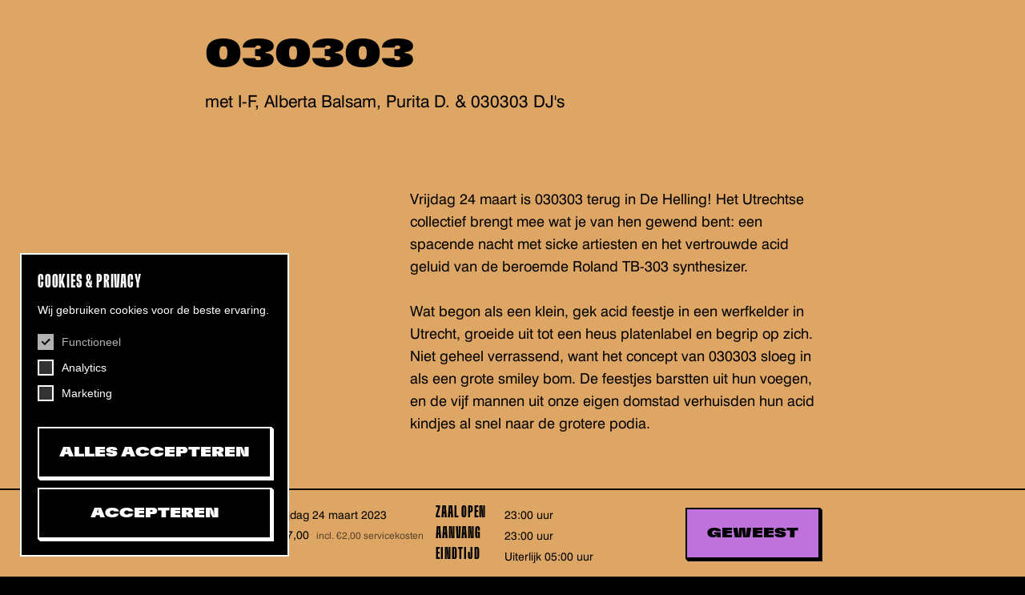

--- FILE ---
content_type: text/html; charset=UTF-8
request_url: https://dehelling.nl/agenda/030303/
body_size: 16337
content:
<!doctype html>
<html lang="nl-NL">

<head>
	
    <!--
    ███████╗███████╗██████╗ ████████╗███████╗███╗   ███╗██████╗ ███████╗██████╗
    ██╔════╝██╔════╝██╔══██╗╚══██╔══╝██╔════╝████╗ ████║██╔══██╗██╔════╝██╔══██╗
    ███████╗█████╗  ██████╔╝   ██║   █████╗  ██╔████╔██║██████╔╝█████╗  ██████╔╝
    ╚════██║██╔══╝  ██╔═══╝    ██║   ██╔══╝  ██║╚██╔╝██║██╔══██╗██╔══╝  ██╔══██╗
    ███████║███████╗██║        ██║   ███████╗██║ ╚═╝ ██║██████╔╝███████╗██║  ██║
    ╚══════╝╚══════╝╚═╝        ╚═╝   ╚══════╝╚═╝     ╚═╝╚═════╝ ╚══════╝╚═╝  ╚═╝
    https://september.digital/
    -->

	<!-- Google Tag Manager -->
<script>(function(w,d,s,l,i){w[l]=w[l]||[];w[l].push({'gtm.start':
new Date().getTime(),event:'gtm.js'});var f=d.getElementsByTagName(s)[0],
j=d.createElement(s),dl=l!='dataLayer'?'&l='+l:'';j.async=true;j.src=
'https://www.googletagmanager.com/gtm.js?id='+i+dl;f.parentNode.insertBefore(j,f);
})(window,document,'script','dataLayer','GTM-P4NVVPF');</script>
<!-- End Google Tag Manager -->
	<meta charset="utf-8">
	<meta http-equiv="X-UA-Compatible" content="IE=edge">
	<meta name="viewport" content="width=device-width, initial-scale=1">

	<link rel="apple-touch-icon" sizes="180x180" href="https://dehelling.nl/app/themes/dehelling/favicon/apple-touch-icon.png">
	<link rel="icon" type="image/png" sizes="32x32" href="https://dehelling.nl/app/themes/dehelling/favicon/favicon-32x32.png">
	<link rel="icon" type="image/png" sizes="16x16" href="https://dehelling.nl/app/themes/dehelling/favicon/favicon-16x16.png">
	<link rel="manifest" href="https://dehelling.nl/app/themes/dehelling/favicon/site.webmanifest">
	<link rel="mask-icon" href="https://dehelling.nl/app/themes/dehelling/favicon/safari-pinned-tab.svg" color="#5bbad5">
	<meta name="msapplication-TileColor" content="#da532c">
	<meta name="theme-color" content="#ffffff">

	<meta name='robots' content='index, follow, max-image-preview:large, max-snippet:-1, max-video-preview:-1' />

	<title>030303 &#8211; De Helling 2023-03-24 23:00:00</title>
	<meta name="description" content="met I-F, Alberta Balsam, Purita D. &amp; 030303 DJ&#039;s" />
	<link rel="canonical" href="https://dehelling.nl/agenda/030303/" />
	<meta property="og:locale" content="nl_NL" />
	<meta property="og:type" content="article" />
	<meta property="og:title" content="030303" />
	<meta property="og:description" content="Vrijdag 24 maart is 030303 terug in De Helling! Het Utrechtse collectief brengt mee wat je van hen gewend bent: een spacende nacht met sicke artiesten en het vertrouwde acid geluid van de beroemde Roland TB-303 synthesizer.  Wat begon als een klein, gek acid feestje in een werfkelder in Utrecht, groeide uit tot een heus platenlabel en begrip op zich. Niet geheel verrassend, want het concept van 030303 sloeg in als een grote smiley bom. De feestjes barstten uit hun voegen, en de vijf mannen uit onze eigen domstad verhuisden hun acid kindjes al snel naar de grotere podia." />
	<meta property="og:url" content="https://dehelling.nl/agenda/030303/" />
	<meta property="og:site_name" content="De Helling" />
	<meta property="article:publisher" content="https://www.facebook.com/DeHellingUtrecht/" />
	<meta property="article:modified_time" content="2023-03-31T21:52:02+00:00" />
	<meta property="og:image" content="https://dehelling.nl/app/uploads/2024/03/website-back-up.jpg" />
	<meta property="og:image:width" content="1200" />
	<meta property="og:image:height" content="675" />
	<meta property="og:image:type" content="image/jpeg" />
	<meta name="twitter:card" content="summary_large_image" />
	<script type="application/ld+json" class="yoast-schema-graph">{"@context":"https://schema.org","@graph":[{"@type":"WebPage","@id":"https://dehelling.nl/agenda/030303/","url":"https://dehelling.nl/agenda/030303/","name":"030303 &#8211; De Helling 2023-03-24 23:00:00","isPartOf":{"@id":"https://dehelling.nl/#website"},"datePublished":"2023-01-25T08:46:23+00:00","dateModified":"2023-03-31T21:52:02+00:00","description":"met I-F, Alberta Balsam, Purita D. & 030303 DJ's","breadcrumb":{"@id":"https://dehelling.nl/agenda/030303/#breadcrumb"},"inLanguage":"nl-NL","potentialAction":[{"@type":"ReadAction","target":["https://dehelling.nl/agenda/030303/"]}]},{"@type":"BreadcrumbList","@id":"https://dehelling.nl/agenda/030303/#breadcrumb","itemListElement":[{"@type":"ListItem","position":1,"name":"Home","item":"https://dehelling.nl/"},{"@type":"ListItem","position":2,"name":"030303"}]},{"@type":"WebSite","@id":"https://dehelling.nl/#website","url":"https://dehelling.nl/","name":"De Helling","description":"Eigenzinnig Podium","publisher":{"@id":"https://dehelling.nl/#organization"},"inLanguage":"nl-NL"},{"@type":"Organization","@id":"https://dehelling.nl/#organization","name":"De Helling","url":"https://dehelling.nl/","logo":{"@type":"ImageObject","inLanguage":"nl-NL","@id":"https://dehelling.nl/#/schema/logo/image/","url":"https://dehelling.nl/app/uploads/2022/07/logo-de-helling.svg","contentUrl":"https://dehelling.nl/app/uploads/2022/07/logo-de-helling.svg","width":1,"height":1,"caption":"De Helling"},"image":{"@id":"https://dehelling.nl/#/schema/logo/image/"},"sameAs":["https://www.facebook.com/DeHellingUtrecht/","https://www.linkedin.com/company/18253646/admin/","https://www.instagram.com/dehelling/"],"email":"info@dehelling.nl","telephone":"0302219944"}]}</script>


<style id='wp-img-auto-sizes-contain-inline-css' type='text/css'>
img:is([sizes=auto i],[sizes^="auto," i]){contain-intrinsic-size:3000px 1500px}
/*# sourceURL=wp-img-auto-sizes-contain-inline-css */
</style>
<style id='classic-theme-styles-inline-css' type='text/css'>
/*! This file is auto-generated */
.wp-block-button__link{color:#fff;background-color:#32373c;border-radius:9999px;box-shadow:none;text-decoration:none;padding:calc(.667em + 2px) calc(1.333em + 2px);font-size:1.125em}.wp-block-file__button{background:#32373c;color:#fff;text-decoration:none}
/*# sourceURL=/wp-includes/css/classic-themes.min.css */
</style>
<link rel="stylesheet" href="https://dehelling.nl/app/plugins/cookie-consent/css/cookie.css"><link rel="stylesheet" href="https://dehelling.nl/app/themes/dehelling/dist/css/main.css?id=0dd732145ce5c7537182cb6ae0c6c0fd">            <script src="https://dehelling.nl/app/plugins/cookie-consent/js/dist/cookie.js?id=2.4.5"></script>
            
	<style id='global-styles-inline-css' type='text/css'>
:root{--wp--preset--aspect-ratio--square: 1;--wp--preset--aspect-ratio--4-3: 4/3;--wp--preset--aspect-ratio--3-4: 3/4;--wp--preset--aspect-ratio--3-2: 3/2;--wp--preset--aspect-ratio--2-3: 2/3;--wp--preset--aspect-ratio--16-9: 16/9;--wp--preset--aspect-ratio--9-16: 9/16;--wp--preset--color--black: #000000;--wp--preset--color--cyan-bluish-gray: #abb8c3;--wp--preset--color--white: #ffffff;--wp--preset--color--pale-pink: #f78da7;--wp--preset--color--vivid-red: #cf2e2e;--wp--preset--color--luminous-vivid-orange: #ff6900;--wp--preset--color--luminous-vivid-amber: #fcb900;--wp--preset--color--light-green-cyan: #7bdcb5;--wp--preset--color--vivid-green-cyan: #00d084;--wp--preset--color--pale-cyan-blue: #8ed1fc;--wp--preset--color--vivid-cyan-blue: #0693e3;--wp--preset--color--vivid-purple: #9b51e0;--wp--preset--gradient--vivid-cyan-blue-to-vivid-purple: linear-gradient(135deg,rgb(6,147,227) 0%,rgb(155,81,224) 100%);--wp--preset--gradient--light-green-cyan-to-vivid-green-cyan: linear-gradient(135deg,rgb(122,220,180) 0%,rgb(0,208,130) 100%);--wp--preset--gradient--luminous-vivid-amber-to-luminous-vivid-orange: linear-gradient(135deg,rgb(252,185,0) 0%,rgb(255,105,0) 100%);--wp--preset--gradient--luminous-vivid-orange-to-vivid-red: linear-gradient(135deg,rgb(255,105,0) 0%,rgb(207,46,46) 100%);--wp--preset--gradient--very-light-gray-to-cyan-bluish-gray: linear-gradient(135deg,rgb(238,238,238) 0%,rgb(169,184,195) 100%);--wp--preset--gradient--cool-to-warm-spectrum: linear-gradient(135deg,rgb(74,234,220) 0%,rgb(151,120,209) 20%,rgb(207,42,186) 40%,rgb(238,44,130) 60%,rgb(251,105,98) 80%,rgb(254,248,76) 100%);--wp--preset--gradient--blush-light-purple: linear-gradient(135deg,rgb(255,206,236) 0%,rgb(152,150,240) 100%);--wp--preset--gradient--blush-bordeaux: linear-gradient(135deg,rgb(254,205,165) 0%,rgb(254,45,45) 50%,rgb(107,0,62) 100%);--wp--preset--gradient--luminous-dusk: linear-gradient(135deg,rgb(255,203,112) 0%,rgb(199,81,192) 50%,rgb(65,88,208) 100%);--wp--preset--gradient--pale-ocean: linear-gradient(135deg,rgb(255,245,203) 0%,rgb(182,227,212) 50%,rgb(51,167,181) 100%);--wp--preset--gradient--electric-grass: linear-gradient(135deg,rgb(202,248,128) 0%,rgb(113,206,126) 100%);--wp--preset--gradient--midnight: linear-gradient(135deg,rgb(2,3,129) 0%,rgb(40,116,252) 100%);--wp--preset--font-size--small: 13px;--wp--preset--font-size--medium: 20px;--wp--preset--font-size--large: 36px;--wp--preset--font-size--x-large: 42px;--wp--preset--spacing--20: 0.44rem;--wp--preset--spacing--30: 0.67rem;--wp--preset--spacing--40: 1rem;--wp--preset--spacing--50: 1.5rem;--wp--preset--spacing--60: 2.25rem;--wp--preset--spacing--70: 3.38rem;--wp--preset--spacing--80: 5.06rem;--wp--preset--shadow--natural: 6px 6px 9px rgba(0, 0, 0, 0.2);--wp--preset--shadow--deep: 12px 12px 50px rgba(0, 0, 0, 0.4);--wp--preset--shadow--sharp: 6px 6px 0px rgba(0, 0, 0, 0.2);--wp--preset--shadow--outlined: 6px 6px 0px -3px rgb(255, 255, 255), 6px 6px rgb(0, 0, 0);--wp--preset--shadow--crisp: 6px 6px 0px rgb(0, 0, 0);}:where(.is-layout-flex){gap: 0.5em;}:where(.is-layout-grid){gap: 0.5em;}body .is-layout-flex{display: flex;}.is-layout-flex{flex-wrap: wrap;align-items: center;}.is-layout-flex > :is(*, div){margin: 0;}body .is-layout-grid{display: grid;}.is-layout-grid > :is(*, div){margin: 0;}:where(.wp-block-columns.is-layout-flex){gap: 2em;}:where(.wp-block-columns.is-layout-grid){gap: 2em;}:where(.wp-block-post-template.is-layout-flex){gap: 1.25em;}:where(.wp-block-post-template.is-layout-grid){gap: 1.25em;}.has-black-color{color: var(--wp--preset--color--black) !important;}.has-cyan-bluish-gray-color{color: var(--wp--preset--color--cyan-bluish-gray) !important;}.has-white-color{color: var(--wp--preset--color--white) !important;}.has-pale-pink-color{color: var(--wp--preset--color--pale-pink) !important;}.has-vivid-red-color{color: var(--wp--preset--color--vivid-red) !important;}.has-luminous-vivid-orange-color{color: var(--wp--preset--color--luminous-vivid-orange) !important;}.has-luminous-vivid-amber-color{color: var(--wp--preset--color--luminous-vivid-amber) !important;}.has-light-green-cyan-color{color: var(--wp--preset--color--light-green-cyan) !important;}.has-vivid-green-cyan-color{color: var(--wp--preset--color--vivid-green-cyan) !important;}.has-pale-cyan-blue-color{color: var(--wp--preset--color--pale-cyan-blue) !important;}.has-vivid-cyan-blue-color{color: var(--wp--preset--color--vivid-cyan-blue) !important;}.has-vivid-purple-color{color: var(--wp--preset--color--vivid-purple) !important;}.has-black-background-color{background-color: var(--wp--preset--color--black) !important;}.has-cyan-bluish-gray-background-color{background-color: var(--wp--preset--color--cyan-bluish-gray) !important;}.has-white-background-color{background-color: var(--wp--preset--color--white) !important;}.has-pale-pink-background-color{background-color: var(--wp--preset--color--pale-pink) !important;}.has-vivid-red-background-color{background-color: var(--wp--preset--color--vivid-red) !important;}.has-luminous-vivid-orange-background-color{background-color: var(--wp--preset--color--luminous-vivid-orange) !important;}.has-luminous-vivid-amber-background-color{background-color: var(--wp--preset--color--luminous-vivid-amber) !important;}.has-light-green-cyan-background-color{background-color: var(--wp--preset--color--light-green-cyan) !important;}.has-vivid-green-cyan-background-color{background-color: var(--wp--preset--color--vivid-green-cyan) !important;}.has-pale-cyan-blue-background-color{background-color: var(--wp--preset--color--pale-cyan-blue) !important;}.has-vivid-cyan-blue-background-color{background-color: var(--wp--preset--color--vivid-cyan-blue) !important;}.has-vivid-purple-background-color{background-color: var(--wp--preset--color--vivid-purple) !important;}.has-black-border-color{border-color: var(--wp--preset--color--black) !important;}.has-cyan-bluish-gray-border-color{border-color: var(--wp--preset--color--cyan-bluish-gray) !important;}.has-white-border-color{border-color: var(--wp--preset--color--white) !important;}.has-pale-pink-border-color{border-color: var(--wp--preset--color--pale-pink) !important;}.has-vivid-red-border-color{border-color: var(--wp--preset--color--vivid-red) !important;}.has-luminous-vivid-orange-border-color{border-color: var(--wp--preset--color--luminous-vivid-orange) !important;}.has-luminous-vivid-amber-border-color{border-color: var(--wp--preset--color--luminous-vivid-amber) !important;}.has-light-green-cyan-border-color{border-color: var(--wp--preset--color--light-green-cyan) !important;}.has-vivid-green-cyan-border-color{border-color: var(--wp--preset--color--vivid-green-cyan) !important;}.has-pale-cyan-blue-border-color{border-color: var(--wp--preset--color--pale-cyan-blue) !important;}.has-vivid-cyan-blue-border-color{border-color: var(--wp--preset--color--vivid-cyan-blue) !important;}.has-vivid-purple-border-color{border-color: var(--wp--preset--color--vivid-purple) !important;}.has-vivid-cyan-blue-to-vivid-purple-gradient-background{background: var(--wp--preset--gradient--vivid-cyan-blue-to-vivid-purple) !important;}.has-light-green-cyan-to-vivid-green-cyan-gradient-background{background: var(--wp--preset--gradient--light-green-cyan-to-vivid-green-cyan) !important;}.has-luminous-vivid-amber-to-luminous-vivid-orange-gradient-background{background: var(--wp--preset--gradient--luminous-vivid-amber-to-luminous-vivid-orange) !important;}.has-luminous-vivid-orange-to-vivid-red-gradient-background{background: var(--wp--preset--gradient--luminous-vivid-orange-to-vivid-red) !important;}.has-very-light-gray-to-cyan-bluish-gray-gradient-background{background: var(--wp--preset--gradient--very-light-gray-to-cyan-bluish-gray) !important;}.has-cool-to-warm-spectrum-gradient-background{background: var(--wp--preset--gradient--cool-to-warm-spectrum) !important;}.has-blush-light-purple-gradient-background{background: var(--wp--preset--gradient--blush-light-purple) !important;}.has-blush-bordeaux-gradient-background{background: var(--wp--preset--gradient--blush-bordeaux) !important;}.has-luminous-dusk-gradient-background{background: var(--wp--preset--gradient--luminous-dusk) !important;}.has-pale-ocean-gradient-background{background: var(--wp--preset--gradient--pale-ocean) !important;}.has-electric-grass-gradient-background{background: var(--wp--preset--gradient--electric-grass) !important;}.has-midnight-gradient-background{background: var(--wp--preset--gradient--midnight) !important;}.has-small-font-size{font-size: var(--wp--preset--font-size--small) !important;}.has-medium-font-size{font-size: var(--wp--preset--font-size--medium) !important;}.has-large-font-size{font-size: var(--wp--preset--font-size--large) !important;}.has-x-large-font-size{font-size: var(--wp--preset--font-size--x-large) !important;}
/*# sourceURL=global-styles-inline-css */
</style>
</head>

<body class="wp-singular event-template-default single single-event postid-1110 wp-theme-dehelling 030303">

	<!-- Google Tag Manager (noscript) -->
<noscript><iframe src="https://www.googletagmanager.com/ns.html?id=GTM-P4NVVPF"
height="0" width="0" style="display:none;visibility:hidden"></iframe></noscript>
<!-- End Google Tag Manager (noscript) -->
<div class="september-cookie-consent" data-role="september-cookie-consent" role="dialog" aria-labelledby="september-cookie-consent__title" aria-live="polite" aria-hidden="true" tabindex="0" style="display: none;" data-cookie-validity="365">
			<h2 id="september-cookie-consent__title">Cookies &amp; Privacy</h2>
		<p>Wij gebruiken cookies voor de beste ervaring.</p>
	<form>
					<div class="september-cookie-input">
				<input type="checkbox" 
					name="cookie-consent" 
					value="functional" 
					id="functional" 
					checked disabled 
									>
				<label for="functional">Functioneel</label>
			</div>
						<div class="september-cookie-input">
				<input type="checkbox" 
					name="cookie-consent" 
					value="analytics" 
					id="analytics" 
					 
									>
				<label for="analytics">Analytics</label>
			</div>
						<div class="september-cookie-input">
				<input type="checkbox" 
					name="cookie-consent" 
					value="marketing" 
					id="marketing" 
					 
									>
				<label for="marketing">Marketing</label>
			</div>
					<div class="september-cookie-buttonwrapper">
			<button data-accept-all class="btn btn--primary">Alles accepteren</button>
			<button data-accept class="btn btn--secondary">Accepteren</button>
		</div>
	</form>
</div>
	<header class="c-header" data-header>
		<div class="c-header__top-left">
							<a
					href="https://dehelling.nl/agenda/#030303"
					class="c-header__back"
					aria-label="Terug naar de Agenda"
				>
					<svg class="icon icon-back">
						<use xlink:href="#icon-back"></use>
					</svg>
				</a>
					</div>

		</header>



<script type="application/ld+json" aria-hidden="true">
    {
    "@context": "https:\/\/schema.org",
    "@type": "Event",
    "location": {
        "@type": "Place",
        "name": "De Helling",
        "address": "Helling 7, 3523 CB Utrecht"
    },
    "name": "030303",
    "url": "https:\/\/dehelling.nl\/agenda\/030303\/",
    "image": "https:\/\/dehelling.nl\/app\/uploads\/2023\/01\/Helling_website_030303_2023-680x400.jpg",
    "description": "met I-F, Alberta Balsam, Purita D. & 030303 DJ's",
    "startDate": "2023-03-24 23:00:00",
    "endDate": "2023-03-25 05:00:00",
    "offers": {
        "@type": "Offer",
        "price": "17.00",
        "priceCurrency": "EUR",
        "availability": "https:\/\/schema.org\/InStock"
    },
    "eventStatus": "geweest"
}</script>
<main id="main-content" class="t-single-event " style="background: #dea665;">

	<div class="u-section c-event-header">
            <h1 class="u-section__inner u-heading u-heading--b c-event-header__title">030303</h1>
        <div class="u-section__inner u-section__inner--wide c-event-header__image c-event-header__image--glitch_a">
        <div class="c-event-glitch-masks" aria-hidden="true">
    <svg width="383" height="344" viewBox="0 0 383 344" xmlns="http://www.w3.org/2000/svg">
        <defs>
            <clipPath id="clip-back-a" clipPathUnits="objectBoundingBox" transform="scale(0.0026109660574413, 0.002906976744186)">
                <path d="M267.167 0L224.869 26.7636L225.044 202.992L268.497 176.144L267.167 0ZM346.4 43.9574L346.036 193.646L383 170.845L381.866 21.2192L346.4 43.9574ZM0 235.181L0.0350034 144.144L24.1173 129.709V219.653L0 235.181Z" />
            </clipPath>
            <clipPath id="clip-middle-a" clipPathUnits="objectBoundingBox" transform="scale(0.0026109660574413, 0.002906976744186)">
                <path d="M256.159 69.0236V30.1677L196.219 67.329V33.5008L136.517 70.6691V30.1677L78.5732 66.2857V30.7769L17.9331 68.1133V174.307L6.03501 181.439L6 272.497L17.9331 264.814V297.173L75.8773 261.125V297.173L135.278 260.523V297.474L195.519 259.753V299.596L255.277 261.966L254.941 245.944L269.905 236.281L269.926 262.554L327.163 227.752L327.071 159.395L348.012 146.104L347.837 128.829L360.084 120.931L360.168 57.7419L347.123 65.7175L346.962 52L326.943 64.348L326.89 25L256.159 69.0236Z" fill="#F9F900"/>
            </clipPath>
            <clipPath id="clip-front-a" clipPathUnits="objectBoundingBox" transform="scale(0.0026109660574413, 0.002906976744186)">
                <path d="M283.279 182.283L283.325 159.56L314.994 135L316.007 296.614L283 321.242L283.073 284.784L262 300.962L262.038 198.132L283.279 182.283ZM173 189.469L210.811 166L212 320.458L173.156 344L173 189.469ZM32.0435 221.603L32 320L62 303.217V206L32.0435 221.603Z" fill="#C4C4C4"/>
            </clipPath>
        </defs>
    </svg>

    <svg width="731" height="244" viewBox="0 0 731 244" xmlns="http://www.w3.org/2000/svg">
        <defs>
            <clipPath id="clip-back-b" clipPathUnits="objectBoundingBox" transform="scale(0.0013679890560876, 0.0040983606557377)">
                <path d="M290.501 75.7437H212L290.464 27.0039L368.503 27.0244L290.501 75.7437ZM428 152.188L506.464 103.448L580.837 103.467L631.486 72.0039L730.432 72.0327L631.531 133.804H535.934L506.501 152.188H428ZM458.405 223.546H536.906L614.908 174.827L536.869 174.806L458.405 223.546Z" />
            </clipPath>
            <clipPath id="clip-middle-b" clipPathUnits="objectBoundingBox" transform="scale(0.0013679890560876, 0.0040983606557377)">
                <path d="M0 189.865H239.75L477.981 41.0778L239.64 41.0041V41L0 189.865Z" fill="#EF8432"/>
            </clipPath>
            <clipPath id="clip-front-b" clipPathUnits="objectBoundingBox" transform="scale(0.0013679890560876, 0.0040983606557377)">
                <path d="M429.719 0L164 165.062H429.842L694.005 0.0778141L429.719 0Z" fill="#F9F900"/>
            </clipPath>
            <clipPath id="clip-frontfront-b" clipPathUnits="objectBoundingBox" transform="scale(0.0013679890560876, 0.0040983606557377)">
                <path d="M397.209 116L192 243.474H397.304L601.309 116.061" fill="#C4C4C4"/>
            </clipPath>
        </defs>
    </svg>
    <svg width="477" height="383" viewBox="0 0 477 383" xmlns="http://www.w3.org/2000/svg">
        <defs>
            <clipPath id="clip-back-c" clipPathUnits="objectBoundingBox" transform="scale(0.0020964360587002, 0.0026109660574413)">
                <path d="M74.6649 148.88V148.874L0 291.408L117.823 218.494L191.82 76.4263L74.6649 148.88ZM151.194 321.112H151.186L117.892 382.7L169.569 351.65L202.57 290.257L151.194 321.112ZM371.561 344.359L413.014 267.691L476.98 229.279L435.89 305.701L371.561 344.359Z" />
            </clipPath>
            <clipPath id="clip-middle-c" clipPathUnits="objectBoundingBox" transform="scale(0.0020964360587002, 0.0026109660574413)">
                <path d="M383.306 0L185.368 118.733L151.85 138.627L23.5781 375.627L247.506 241.43L208.207 314.312L342.311 233.948L415.466 97.4995L301.343 165.957L290.547 172.364L383.306 0Z" fill="#F9F900"/>
            </clipPath>
            <clipPath id="clip-front-c" clipPathUnits="objectBoundingBox" transform="scale(0.0020964360587002, 0.0026109660574413)">
                <path d="M325.339 196.545V196.537L231.717 375.261L379.455 283.834L472.24 105.696L325.339 196.545Z" fill="#C4C4C4"/>
            </clipPath>
        </defs>
    </svg>
</div>        
<div class="c-event-glitch c-event-glitch--glitch_a">

            <div class="c-event-glitch__layer c-event-glitch__layer--back" data-back>
                <div class="c-event-glitch__mask"
                    style="--background-color: black;" >
                </div>
            </div>

            <div class="c-event-glitch__layer c-event-glitch__layer--middle" data-middle>
                <div class="c-event-glitch__mask">
                    <span class="img img--cover">
                        <img width="680" height="400" src="https://dehelling.nl/app/uploads/2023/01/Helling_website_030303_2023-680x400.jpg" class="attachment-event_medium size-event_medium" alt="" sizes="80vw" decoding="async" fetchpriority="high" srcset="https://dehelling.nl/app/uploads/2023/01/Helling_website_030303_2023-680x400.jpg 680w, https://dehelling.nl/app/uploads/2023/01/Helling_website_030303_2023-340x200.jpg 340w, https://dehelling.nl/app/uploads/2023/01/Helling_website_030303_2023-1020x600.jpg 1020w" />                    </span>
                </div>
            </div>

            <div class="c-event-glitch__layer c-event-glitch__layer--front" data-front>
                <div class="c-event-glitch__mask">
                    <span class="img img--cover">
                        <img width="680" height="400" src="https://dehelling.nl/app/uploads/2023/01/Helling_website_030303_2023-680x400.jpg" class="attachment-event_medium size-event_medium" alt="" sizes="80vw" decoding="async" fetchpriority="high" srcset="https://dehelling.nl/app/uploads/2023/01/Helling_website_030303_2023-680x400.jpg 680w, https://dehelling.nl/app/uploads/2023/01/Helling_website_030303_2023-340x200.jpg 340w, https://dehelling.nl/app/uploads/2023/01/Helling_website_030303_2023-1020x600.jpg 1020w" />                    </span>
                </div>
            </div>
    		
</div>    </div>
            <p class="u-section__inner c-event-header__subtitle">met I-F, Alberta Balsam, Purita D. & 030303 DJ's</p>
    </div>
	<aside class="c-event-meta">
		<div class="c-event-meta__container">

			<div class="c-event-meta__table c-event-meta__table--mobile">
									<div class="c-event-meta__row" id="date">
						<div class="c-event-meta__label">Datum</div>
						<div class="c-event-meta__field"><span class="u-captialize">vrijdag 24 maart 2023</span></div>
					</div>
																	<div class="c-event-meta__row" id="open">
						<div class="c-event-meta__label">Zaal open</div>
						<div class="c-event-meta__field">23:00 uur</div>
					</div>
													<div class="c-event-meta__row" id="start">
						<div class="c-event-meta__label">Aanvang</div>
						<div class="c-event-meta__field">23:00 uur</div>
					</div>
													<div class="c-event-meta__row" id="end">
						<div class="c-event-meta__label">Eindtijd</div>
						<div class="c-event-meta__field">Uiterlijk 05:00 uur</div>
					</div>
													<div class="c-event-meta__row" id="price">
						<div class="c-event-meta__label">Prijs</div>
						<div class="c-event-meta__field">
							€17,00															<span class="c-event-meta__fee">incl. €2,00 servicekosten</span>
													</div>
					</div>
							</div>

			<div class="c-event-meta__table c-event-meta__table--desktop">
				<div>
											<div class="c-event-meta__row" id="date">
							<div class="c-event-meta__label">Datum</div>
							<div class="c-event-meta__field"><span class="u-captialize">vrijdag 24 maart 2023</span></div>
						</div>
																					<div class="c-event-meta__row" id="price">
							<div class="c-event-meta__label">Prijs</div>
							<div class="c-event-meta__field">
								€17,00																	<span class="c-event-meta__fee">incl. €2,00 servicekosten</span>
															</div>
						</div>
									</div>
				<div>
											<div class="c-event-meta__row" id="open">
							<div class="c-event-meta__label">Zaal open</div>
							<div class="c-event-meta__field">23:00 uur</div>
						</div>
																<div class="c-event-meta__row" id="start">
							<div class="c-event-meta__label">Aanvang</div>
							<div class="c-event-meta__field">23:00 uur</div>
						</div>
																<div class="c-event-meta__row" id="end">
							<div class="c-event-meta__label">Eindtijd</div>
							<div class="c-event-meta__field">Uiterlijk 05:00 uur</div>
						</div>
									</div>
			</div>

			<div class="c-event-meta__button">
										<span class="c-raised-button c-raised-button--big c-raised-button--disabled c-raised-button--geweest">
							geweest						</span>
								</div>

		</div>
	</aside>

	<section class="u-section c-event-content">
		<div class="u-section__inner u-section__inner--right c-event-content__text wysiwyg">
			<p>Vrijdag 24 maart is 030303 terug in De Helling! Het Utrechtse collectief brengt mee wat je van hen gewend bent: een spacende nacht met sicke artiesten en het vertrouwde acid geluid van de beroemde Roland TB-303 synthesizer.</p>
<p>Wat begon als een klein, gek acid feestje in een werfkelder in Utrecht, groeide uit tot een heus platenlabel en begrip op zich. Niet geheel verrassend, want het concept van 030303 sloeg in als een grote smiley bom. De feestjes barstten uit hun voegen, en de vijf mannen uit onze eigen domstad verhuisden hun acid kindjes al snel naar de grotere podia.</p>
		</div>

					<div class="u-section__inner u-section__inner--right c-event-content__lineup">
				<h2 class="u-section__inner u-heading u-heading--e">Line-up</h2>
				<ul>
											<li>I-F</li>
											<li>Alberta Balsam</li>
											<li>Purita D.</li>
											<li>030303 DJ's</li>
									</ul>
			</div>
		
		
		<div class="u-section__inner u-section__inner--right c-event-content__sharer">
			<button
				class="c-raised-button c-raised-button--icon"
				data-native-share
				aria-label="Deel dit evenement"
			>
				Delen
				<svg class="icon" aria-hidden="true">
					<use xlink:href="#share"></use>
				</svg>
			</button>
							<a
					class="c-raised-button c-raised-button--icon"
					href="https://www.facebook.com/events/3299369653644505"
					rel="noreferrer"
				>
					Bekijk het Facebook event
					<svg class="icon" aria-hidden="true">
						<use xlink:href="#facebook"></use>
					</svg>
				</a>
								</div>

					<div class="u-section__inner u-section__inner--right c-event-content__embeds wysiwyg">
				<iframe title="I-F Boiler Room x Dekmantel DJ Set" width="640" height="360" data-cookie-consent-accepted="marketing" aria-hidden="true" hidden data-src="https://www.youtube.com/embed/s25JnECb_3Y?feature=oembed" frameborder="0" allow="accelerometer; autoplay; clipboard-write; encrypted-media; gyroscope; picture-in-picture; web-share" referrerpolicy="strict-origin-when-cross-origin" allowfullscreen></iframe><div data-cookie-consent-rejected="marketing" aria-hidden="true" hidden>
						<div class="c-embed-rejected wysiwyg u-diapositive">
							<p>Om deze inhoud te tonen dien je marketing cookies te accepteren. Klik op de knop hieronder om je cookie instellingen aan te passen.</p>
							<button class="c-raised-button" data-open-cookiebar>Cookie Instellingen</button>
						</div>
					</div><iframe title="Alberta Balsam live tijdens ADE 2020 | 3FM Live Box | NPO 3FM" width="640" height="360" data-cookie-consent-accepted="marketing" aria-hidden="true" hidden data-src="https://www.youtube.com/embed/W689dxSON3Y?feature=oembed" frameborder="0" allow="accelerometer; autoplay; clipboard-write; encrypted-media; gyroscope; picture-in-picture; web-share" referrerpolicy="strict-origin-when-cross-origin" allowfullscreen></iframe><div data-cookie-consent-rejected="marketing" aria-hidden="true" hidden>
						<div class="c-embed-rejected wysiwyg u-diapositive">
							<p>Om deze inhoud te tonen dien je marketing cookies te accepteren. Klik op de knop hieronder om je cookie instellingen aan te passen.</p>
							<button class="c-raised-button" data-open-cookiebar>Cookie Instellingen</button>
						</div>
					</div><iframe title="Purita D. / May 15 / 7pm-8pm" width="640" height="360" data-cookie-consent-accepted="marketing" aria-hidden="true" hidden data-src="https://www.youtube.com/embed/pJBdgzNsZ2Y?feature=oembed" frameborder="0" allow="accelerometer; autoplay; clipboard-write; encrypted-media; gyroscope; picture-in-picture; web-share" referrerpolicy="strict-origin-when-cross-origin" allowfullscreen></iframe><div data-cookie-consent-rejected="marketing" aria-hidden="true" hidden>
						<div class="c-embed-rejected wysiwyg u-diapositive">
							<p>Om deze inhoud te tonen dien je marketing cookies te accepteren. Klik op de knop hieronder om je cookie instellingen aan te passen.</p>
							<button class="c-raised-button" data-open-cookiebar>Cookie Instellingen</button>
						</div>
					</div>			</div>
		
	</section>

	
<section class="u-section m-event-info">
    <h2 class="u-section__inner u-heading u-heading--a m-event-info__heading">Handig om <br class="hide-on-mobile"/>te weten</h2>
    <div class="u-section__inner u-section__inner--right">
        
                <div class="c-event-info" data-event-info>
                    <h3>
                        <button
                            class="c-event-info__trigger"
                            id="accordion-1"
                            data-target="#panel-1"
                            aria-controls="panel-1"
                            aria-expanded="false"
                            data-event-toggle
                        >
                            <span class="c-event-info__heading">
                                Leeftijdsrestricties                                <svg class="icon">
                                    <use xlink:href="#chevron-down"></use>
                                </svg>
                            </span>
                        </button>
                    </h3>

                    <div
                        class="c-event-info__content"
                        id="panel-1"
                        aria-labelledby="accordion-1"
                        data-event-info-collapse
                        inert
                    >
                        <div class="wysiwyg">
                            <p>Onze concerten zijn voor alle leeftijden toegankelijk, t/m 14 jaar adviseren we wel om samen met een volwassene te komen. Voor clubnachten geldt een minimumleeftijd van 18 jaar tenzij anders vermeld.</p>
                        </div>
                    </div>

                </div>
                
                <div class="c-event-info" data-event-info>
                    <h3>
                        <button
                            class="c-event-info__trigger"
                            id="accordion-2"
                            data-target="#panel-2"
                            aria-controls="panel-2"
                            aria-expanded="false"
                            data-event-toggle
                        >
                            <span class="c-event-info__heading">
                                Pin-only &amp; garderobe                                <svg class="icon">
                                    <use xlink:href="#chevron-down"></use>
                                </svg>
                            </span>
                        </button>
                    </h3>

                    <div
                        class="c-event-info__content"
                        id="panel-2"
                        aria-labelledby="accordion-2"
                        data-event-info-collapse
                        inert
                    >
                        <div class="wysiwyg">
                            <p>De Helling is PIN-Only. Dit betekent dat wij bij de kassa, bar en garderobe geen contant geld kunnen aannemen. Neem dus je pinpas of creditcard mee. De garderobe is verplicht voor grote tassen en jassen en kost €2,25 per item.</p>
                        </div>
                    </div>

                </div>
                
                <div class="c-event-info" data-event-info>
                    <h3>
                        <button
                            class="c-event-info__trigger"
                            id="accordion-3"
                            data-target="#panel-3"
                            aria-controls="panel-3"
                            aria-expanded="false"
                            data-event-toggle
                        >
                            <span class="c-event-info__heading">
                                Tickets doorverkopen                                <svg class="icon">
                                    <use xlink:href="#chevron-down"></use>
                                </svg>
                            </span>
                        </button>
                    </h3>

                    <div
                        class="c-event-info__content"
                        id="panel-3"
                        aria-labelledby="accordion-3"
                        data-event-info-collapse
                        inert
                    >
                        <div class="wysiwyg">
                            <p>Ben je verhinderd en kan je niet meer naar een concert of clubnacht in De Helling? Dan raden we je aan je ticket via <a href="https://www.ticketswap.nl/location/de-helling/35">TicketSwap</a> te verkopen. TicketSwap is een officiële partner van De Helling en daarmee het enige veilige platform wat wij ondersteunen in het doorverkopen van kaarten. De tickets welke via TicketSwap worden verhandeld worden automatisch gecheckt in onze database en voorzien van een nieuwe barcode. Zo ben je zeker van een geldig ticket. Veel plezier!</p>
                        </div>
                    </div>

                </div>
                
                <div class="c-event-info" data-event-info>
                    <h3>
                        <button
                            class="c-event-info__trigger"
                            id="accordion-4"
                            data-target="#panel-4"
                            aria-controls="panel-4"
                            aria-expanded="false"
                            data-event-toggle
                        >
                            <span class="c-event-info__heading">
                                Toegankelijkheid                                <svg class="icon">
                                    <use xlink:href="#chevron-down"></use>
                                </svg>
                            </span>
                        </button>
                    </h3>

                    <div
                        class="c-event-info__content"
                        id="panel-4"
                        aria-labelledby="accordion-4"
                        data-event-info-collapse
                        inert
                    >
                        <div class="wysiwyg">
                            <p>We werken doorgaans met staanplaatsen. Indien je slecht ter been bent kun je altijd bij een van onze personeelsleden vragen om een barkruk, zodat je toch van het concert kan genieten. Ook is De Helling is rolstoeltoegankelijk, maar helaas (nog) niet via de hoofdingang. Wanneer je De Helling wilt bezoeken als rolstoelgebruiker, maken we een zijdeur open welke rolstoeltoegankelijk is. Eenmaal binnen is De Helling volledig gelijkvloers en is er een rolstoeltoegankelijk (gehandicapten) toilet. Voor ons personeel is het fijn als je voor het evenement contact wilt opnemen via <a href="mailto:info@dehelling.nl">info@dehelling.nl</a> of <a href="tel:+31302219944" aria-label="Bel De Helling">+31 (0)30 &#8211; 22 19 944</a> zodat we je zo goed mogelijk kunnen ontvangen.</p>
<p>Meer weten? <a href="https://dehelling.nl/toegankelijkheid/">Lees verder op onze toegankelijkheidspagina</a></p>
                        </div>
                    </div>

                </div>
                    </div>
</section>


	
<section class="u-section m-related-events">
    <h2 class="m-related-events__title u-section__inner u-heading u-heading--a">Meer voor <br class="hide-on-mobile"/>jou</h2>
    <div class="u-section__inner m-related-events__content">
        

<div class="c-event-card" id="modulation-20-04-2023">
    <div class="c-event-card__image">
        <span class="img img--cover"><img srcset="[data-uri]" width="680" height="400" data-src="https://dehelling.nl/app/uploads/2023/02/Voltmeister-website-klein-680x400.jpg" class="lazyload" alt="" data-aspectratio="1.7" data-sizes="auto" decoding="async" data-srcset="https://dehelling.nl/app/uploads/2023/02/Voltmeister-website-klein-680x400.jpg 680w, https://dehelling.nl/app/uploads/2023/02/Voltmeister-website-klein-340x200.jpg 340w, https://dehelling.nl/app/uploads/2023/02/Voltmeister-website-klein-1020x600.jpg 1020w, https://dehelling.nl/app/uploads/2023/02/Voltmeister-website-klein-1360x800.jpg 1360w, https://dehelling.nl/app/uploads/2023/02/Voltmeister-website-klein-1700x1000.jpg 1700w" /></span>                                   <span
                    class="c-event-card__banner c-event-card__banner--geweest"
                    aria-hidden="true"
                >
                    <div>geweest&nbsp;&nbsp;&nbsp;-&nbsp;&nbsp;&nbsp;geweest&nbsp;&nbsp;&nbsp;-&nbsp;&nbsp;&nbsp;geweest</div>
                </span>
                        </div>

    <ul class="c-event-card__meta">
                    <li>do 20/04</li>
                        <li>19:30 - 23:00</li>
                        <li>Experimental</li>
                </ul>

    <h3 class="u-heading u-heading--f c-event-card__title">
        <a class="c-event-card__link" href="https://dehelling.nl/agenda/modulation-20-04-2023/">
            Modulation.        </a>
    </h3>

            <div class="c-event-card__subtitle">Live electronica in intieme setting</div>
    
    
<script type="application/ld+json" aria-hidden="true">
    {
    "@context": "https:\/\/schema.org",
    "@type": "Event",
    "location": {
        "@type": "Place",
        "name": "De Helling",
        "address": "Helling 7, 3523 CB Utrecht"
    },
    "name": "Modulation.",
    "url": "https:\/\/dehelling.nl\/agenda\/modulation-20-04-2023\/",
    "image": "https:\/\/dehelling.nl\/app\/uploads\/2023\/02\/Voltmeister-website-klein-680x400.jpg",
    "description": "Live electronica in intieme setting",
    "startDate": "2023-04-20 20:00:00",
    "endDate": "2023-04-20 23:00:00",
    "offers": {
        "@type": "Offer",
        "price": "9.00",
        "priceCurrency": "EUR",
        "url": "https:\/\/dehelling.stager.nl\/web\/tickets\/111251279",
        "availability": "https:\/\/schema.org\/InStock"
    },
    "eventStatus": "geweest"
}</script></div>


<div class="c-event-card" id="area-31-14-04-2023">
    <div class="c-event-card__image">
        <span class="img img--cover"><img srcset="[data-uri]" width="680" height="400" data-src="https://dehelling.nl/app/uploads/2023/02/Fafi-presspic-680x400.jpeg" class="lazyload" alt="" data-aspectratio="1.7" data-sizes="auto" decoding="async" data-srcset="https://dehelling.nl/app/uploads/2023/02/Fafi-presspic-680x400.jpeg 680w, https://dehelling.nl/app/uploads/2023/02/Fafi-presspic-340x200.jpeg 340w, https://dehelling.nl/app/uploads/2023/02/Fafi-presspic-1020x600.jpeg 1020w, https://dehelling.nl/app/uploads/2023/02/Fafi-presspic-1360x800.jpeg 1360w, https://dehelling.nl/app/uploads/2023/02/Fafi-presspic-1700x1000.jpeg 1700w" /></span>                                   <span
                    class="c-event-card__banner c-event-card__banner--geweest"
                    aria-hidden="true"
                >
                    <div>geweest&nbsp;&nbsp;&nbsp;-&nbsp;&nbsp;&nbsp;geweest&nbsp;&nbsp;&nbsp;-&nbsp;&nbsp;&nbsp;geweest</div>
                </span>
                        </div>

    <ul class="c-event-card__meta">
                    <li>vr 14/04</li>
                        <li>23:30 - 05:00</li>
                        <li>House/Techno/Disco</li>
                </ul>

    <h3 class="u-heading u-heading--f c-event-card__title">
        <a class="c-event-card__link" href="https://dehelling.nl/agenda/area-31-14-04-2023/">
            Area 31        </a>
    </h3>

            <div class="c-event-card__subtitle">Knallende house die voelt als een illegale 90's rave</div>
    
    
<script type="application/ld+json" aria-hidden="true">
    {
    "@context": "https:\/\/schema.org",
    "@type": "Event",
    "location": {
        "@type": "Place",
        "name": "De Helling",
        "address": "Helling 7, 3523 CB Utrecht"
    },
    "name": "Area 31",
    "url": "https:\/\/dehelling.nl\/agenda\/area-31-14-04-2023\/",
    "image": "https:\/\/dehelling.nl\/app\/uploads\/2023\/02\/Fafi-presspic-680x400.jpeg",
    "description": "Knallende house die voelt als een illegale 90's rave",
    "startDate": "2023-04-14 23:30:00",
    "endDate": "2023-04-15 05:00:00",
    "offers": {
        "@type": "Offer",
        "price": "15.00",
        "priceCurrency": "EUR",
        "url": "https:\/\/dehelling.stager.nl\/web\/tickets\/111252442",
        "availability": "https:\/\/schema.org\/InStock"
    },
    "eventStatus": "geweest"
}</script></div>
    </div>
            <div class="u-section__inner m-related-events__agenda-button">
            <a href="https://dehelling.nl/agenda/" class="c-raised-button c-raised-button--big">
                Volledige Agenda
            </a>
        </div>
    </section>


	
<section class="u-section m-contact">
    <div class="u-section__inner u-section__inner--wide m-contact__inner">
        <h2 class="u-heading m-contact__heading">Contact</h2>
        <div class="wysiwyg m-contact__wysiwyg">
                            <a href="https://www.google.com/maps/place/Helling+7,+3523+CB+Utrecht/@52.0769606,5.1195005,17z" target="_blank">                    Helling 7, 3523 CB Utrecht                    </a>                                        <a
                    aria-label="+31302219944, telefoonnummer De Helling"
                    href="tel:+31302219944"
                >
                    +31 (0)30 - 22 19 944                </a><br/>
                                        <a
                    aria-label="info@dehelling.nl, emailadres De Helling"
                    href="mailto:info@dehelling.nl"
                >
                    info@dehelling.nl                </a>
                    </div>
        <ul class="c-socials">
			<li class="c-socials__li">
			<a
				class="c-socials__a"
				href="https://www.facebook.com/DeHellingUtrecht/"
				aria-label="facebook"
			>
				<svg aria-hidden="true" class="icon icon-social icon-facebook">
					<use xlink:href="#facebook"></use>
				</svg>
			</a>
		</li>
				<li class="c-socials__li">
			<a
				class="c-socials__a"
				href="https://www.instagram.com/dehelling/?hl=en"
				aria-label="instagram"
			>
				<svg aria-hidden="true" class="icon icon-social icon-instagram">
					<use xlink:href="#instagram"></use>
				</svg>
			</a>
		</li>
	</ul>

        <nav class="m-contact__nav" aria-label="Footer navigatie">
            <ul id="menu-footermenu" class="c-menu__footer"><li class="menu-item menu-algemene-voorwaarden"><a href="https://dehelling.nl/info/algemene-voorwaarden-2/">Algemene voorwaarden</a></li>
<li class="menu-item menu-privacy-verklaring"><a href="https://dehelling.nl/info/privacy-verklaring/">Privacy verklaring</a></li>
<li class="menu-item menu-toegankelijkheidsverklaring"><a href="https://dehelling.nl/toegankelijkheidsverklaring/">Toegankelijkheids­verklaring</a></li>
<li class="menu-item menu-mijn-tickets"><a href="https://dehelling.stager.nl/web/tickets/login">Mijn tickets</a></li>
</ul>        </nav>
    </div>
</section>
</main>

    <!-- <div class="c-cursor c-cursor--hidden" data-custom-cursor aria-hidden="true">
        <svg class="c-cursor__default" viewBox="0 0 120 120" width="120" height="120" xmlns="http://www.w3.org/2000/svg">
            <path d="m149.08 104.077-.128-.003a3.08 3.08 0 0 1-2.732-1.932L93.97-28.49a3.079 3.079 0 0 1 4.002-4.002l130.63 52.252a3.08 3.08 0 0 1 .234 5.613l-36.821 18.41 28.911 28.911a3.079 3.079 0 0 1 0 4.354l-17.417 17.417a3.076 3.076 0 0 1-4.353 0l-28.912-28.912-18.409 36.822a3.08 3.08 0 0 1-2.754 1.702z" style="stroke-width:.264583" transform="matrix(.4041 0 0 .4041 17.87 76.765)"/><path d="m147.047 99.312-.124-.003a2.969 2.969 0 0 1-2.63-1.86L93.96-28.382a2.966 2.966 0 0 1 3.855-3.855l125.83 50.331a2.965 2.965 0 0 1 .224 5.407l-35.468 17.733 27.85 27.849a2.965 2.965 0 0 1 0 4.193l-16.778 16.777a2.969 2.969 0 0 1-3.231.643 2.967 2.967 0 0 1-.962-.643l-27.849-27.849L149.7 97.673a2.969 2.969 0 0 1-2.652 1.64z" fill="#fff" style="stroke-width:.264583" transform="matrix(.4041 0 0 .4041 17.87 76.765)"/><path d="m147.047 99.312-.124-.003a2.969 2.969 0 0 1-2.63-1.86L93.96-28.382a2.966 2.966 0 0 1 3.855-3.855l125.83 50.331a2.965 2.965 0 0 1 .224 5.407l-35.468 17.733 27.85 27.849a2.965 2.965 0 0 1 0 4.193l-16.778 16.777a2.969 2.969 0 0 1-3.231.643 2.966 2.966 0 0 1-.962-.643l-27.849-27.849L149.7 97.673a2.97 2.97 0 0 1-2.652 1.64zm-45.009-123.47 45.31 113.271 16.619-33.24a2.966 2.966 0 0 1 4.75-.772l28.66 28.662 12.584-12.583-28.662-28.662a2.965 2.965 0 0 1 .771-4.75l33.24-16.619z" style="stroke-width:.264583" transform="matrix(.4041 0 0 .4041 17.87 76.765)"/>
        </svg>
        <svg class="c-cursor__pointer" viewBox="0 0 120 120" width="120" height="120" xmlns="http://www.w3.org/2000/svg">
            <path d="M78.103 77.624c-.976 0-1.885.297-2.64.802a4.76 4.76 0 0 0-4.482-3.176c-.975 0-1.885.297-2.64.802a4.76 4.76 0 0 0-4.481-3.176 4.71 4.71 0 0 0-2.374.639v-7.76a4.753 4.753 0 0 0-4.748-4.748 4.753 4.753 0 0 0-4.748 4.748v27.752l-6.525-3.264a7.154 7.154 0 0 0-3.184-.75 4.541 4.541 0 0 0-4.534 4.549c0 1.213.473 2.35 1.33 3.207l15.349 15.349a18.252 18.252 0 0 0 12.995 5.382c8.507 0 15.43-6.923 15.43-15.43V82.371a4.753 4.753 0 0 0-4.748-4.748z" fill="#000"/><path d="M78.966 78.013c-.997 0-1.925.304-2.696.822a4.862 4.862 0 0 0-4.578-3.251c-.997 0-1.925.304-2.696.821a4.862 4.862 0 0 0-4.578-3.25c-.883 0-1.712.238-2.425.653v-7.942a4.859 4.859 0 0 0-4.849-4.86 4.859 4.859 0 0 0-4.849 4.86v28.403l-6.665-3.34a7.294 7.294 0 0 0-3.252-.768c-2.555 0-4.63 2.082-4.63 4.655 0 1.241.482 2.405 1.357 3.282l15.678 15.71a18.622 18.622 0 0 0 13.272 5.507c8.69 0 15.76-7.085 15.76-15.792v-20.65a4.859 4.859 0 0 0-4.85-4.86z" fill="#000"/><path d="M78.103 77.624c-.976 0-1.885.297-2.64.802a4.76 4.76 0 0 0-4.482-3.176c-.975 0-1.885.297-2.64.802a4.76 4.76 0 0 0-4.481-3.176 4.71 4.71 0 0 0-2.374.639v-7.76a4.753 4.753 0 0 0-4.748-4.748 4.753 4.753 0 0 0-4.748 4.748v27.752l-6.525-3.264a7.154 7.154 0 0 0-3.184-.75 4.541 4.541 0 0 0-4.534 4.549c0 1.213.473 2.35 1.33 3.207l15.349 15.349a18.252 18.252 0 0 0 12.995 5.382c8.507 0 15.43-6.923 15.43-15.43V82.371a4.753 4.753 0 0 0-4.748-4.748z" fill="#fff"/><path d="M78.103 77.624c-.976 0-1.885.297-2.64.802a4.76 4.76 0 0 0-4.482-3.176c-.975 0-1.885.297-2.64.802a4.76 4.76 0 0 0-4.481-3.176 4.71 4.71 0 0 0-2.374.639v-7.76a4.753 4.753 0 0 0-4.748-4.748 4.753 4.753 0 0 0-4.748 4.748v27.752l-6.525-3.264a7.154 7.154 0 0 0-3.184-.75 4.541 4.541 0 0 0-4.534 4.549c0 1.213.473 2.35 1.33 3.207l15.349 15.349a18.252 18.252 0 0 0 12.995 5.382c8.507 0 15.43-6.923 15.43-15.43V82.371a4.753 4.753 0 0 0-4.748-4.748zm2.374 24.925c0 7.2-5.859 13.057-13.059 13.057a15.876 15.876 0 0 1-11.311-4.689l-15.352-15.35a2.149 2.149 0 0 1-.634-1.54c0-1.191.969-2.16 2.16-2.16.734 0 1.465.173 2.123.501l8.244 4.121a1.188 1.188 0 0 0 1.716-1.061V65.755a2.376 2.376 0 0 1 2.374-2.374 2.376 2.376 0 0 1 2.374 2.374v22.551a1.187 1.187 0 0 0 2.374 0V77.624a2.376 2.376 0 0 1 2.374-2.374 2.376 2.376 0 0 1 2.374 2.374v10.682a1.187 1.187 0 0 0 2.373 0v-8.308a2.376 2.376 0 0 1 2.374-2.374 2.376 2.376 0 0 1 2.374 2.374v8.308a1.187 1.187 0 0 0 2.374 0v-5.934a2.376 2.376 0 0 1 2.374-2.374 2.376 2.376 0 0 1 2.374 2.374z" fill="#000"/>
        </svg>
        <svg class="c-cursor__pointer--clicked" viewBox="0 0 120 120" width="120" height="120" xmlns="http://www.w3.org/2000/svg">
            <path d="M78.33 79.644c-.944 0-1.824.286-2.554.772a4.607 4.565 0 0 0-4.338-3.052c-.945 0-1.824.285-2.555.77a4.607 4.565 0 0 0-4.338-3.051c-.837 0-1.622.223-2.298.613v-7.457a4.604 4.562 0 0 0-4.594-4.564 4.604 4.562 0 0 0-4.595 4.564v26.669l-6.316-3.136a6.912 6.849 0 0 0-3.081-.721c-2.421 0-4.388 1.955-4.388 4.37 0 1.166.457 2.259 1.286 3.082l14.856 14.751a17.646 17.485 0 0 0 12.576 5.171c8.235 0 14.934-6.652 14.934-14.828v-19.39a4.604 4.562 0 0 0-4.596-4.563z" style="fill:#fff;stroke-width:.943254"/><path d="M79.12 78.895c-.976 0-1.885.297-2.64.802a4.76 4.76 0 0 0-4.482-3.176 4.74 4.74 0 0 0-2.64.802 4.76 4.76 0 0 0-4.481-3.176 4.71 4.71 0 0 0-2.374.64v-7.76a4.753 4.753 0 0 0-4.748-4.749 4.753 4.753 0 0 0-4.748 4.748v27.752l-6.525-3.264a7.154 7.154 0 0 0-3.184-.75 4.541 4.541 0 0 0-4.534 4.55c0 1.212.473 2.35 1.33 3.206l15.349 15.35a18.252 18.252 0 0 0 12.995 5.381c8.507 0 15.43-6.923 15.43-15.43V83.642a4.753 4.753 0 0 0-4.748-4.748zm2.374 24.925c0 7.2-5.86 13.057-13.06 13.057a15.876 15.876 0 0 1-11.31-4.689l-15.352-15.35a2.149 2.149 0 0 1-.634-1.54c0-1.19.969-2.16 2.16-2.16.734 0 1.465.173 2.123.501l8.244 4.121a1.188 1.188 0 0 0 1.716-1.06V67.025a2.376 2.376 0 0 1 2.374-2.374 2.376 2.376 0 0 1 2.374 2.374v22.551a1.187 1.187 0 0 0 2.374 0V78.895a2.376 2.376 0 0 1 2.374-2.374 2.376 2.376 0 0 1 2.374 2.374v10.682a1.187 1.187 0 0 0 2.373 0V81.27a2.376 2.376 0 0 1 2.374-2.374 2.376 2.376 0 0 1 2.374 2.374v8.308a1.187 1.187 0 0 0 2.374 0v-5.934a2.376 2.376 0 0 1 2.374-2.374 2.376 2.376 0 0 1 2.374 2.374z"/>        
        </svg>
    </div> -->

    <script type="speculationrules">
{"prefetch":[{"source":"document","where":{"and":[{"href_matches":"/*"},{"not":{"href_matches":["/wp/wp-*.php","/wp/wp-admin/*","/app/uploads/*","/app/*","/app/plugins/*","/app/themes/dehelling/*","/*\\?(.+)"]}},{"not":{"selector_matches":"a[rel~=\"nofollow\"]"}},{"not":{"selector_matches":".no-prefetch, .no-prefetch a"}}]},"eagerness":"conservative"}]}
</script>
<script src="https://dehelling.nl/app/plugins/wp-sentry-integration/public/wp-sentry-browser.min.js?ver=8.10.0"></script><script type="text/javascript" id="wp-sentry-browser-js-extra">
/* <![CDATA[ */
var wp_sentry = {"environment":"production","release":"1.0","context":{"tags":{"wordpress":"6.9","language":"nl-NL"}},"dsn":"https://30201a52ce0e456cbce080bba40d2f00@sentry.studioseptember.nl/73"};
//# sourceURL=wp-sentry-browser-js-extra
/* ]]> */
</script>
<script src="https://dehelling.nl/app/plugins/wp-sentry-integration/public/wp-sentry-init.js?ver=8.10.0"></script><script type="text/javascript" id="September\Alfred/js-js-extra">
/* <![CDATA[ */
var WPURLS = {"ajaxurl":"https://dehelling.nl/wp/wp-admin/admin-ajax.php"};
//# sourceURL=September%5CAlfred%2Fjs-js-extra
/* ]]> */
</script>
<script src="https://dehelling.nl/app/themes/dehelling/dist/js/main.js?id=de1cfdbbbc58b8c7c9a981612432ebf1"></script>	<svg style="position: absolute; width: 0; height: 0; overflow: hidden;" version="1.1" xmlns="http://www.w3.org/2000/svg" xmlns:xlink="http://www.w3.org/1999/xlink">
    <defs>

        <symbol id="facebook" viewBox="0 0 23 22">
            <path d="M20.0727 0H2.92727C2.15091 0 1.40635 0.294999 0.857378 0.820101C0.308408 1.3452 0 2.05739 0 2.8V19.2C0 19.9426 0.308408 20.6548 0.857378 21.1799C1.40635 21.705 2.15091 22 2.92727 22H11.3259V12.8462H9.41197V9.1847H11.3101V7.53C11.3101 6.0324 12.0559 3.6927 15.3382 3.6927L18.295 3.70405V6.8411H16.1477C15.7986 6.8411 15.3018 7.0074 15.3018 7.7207V9.18495H18.3438L17.9946 12.8464H15.1539V22H20.0727C20.4571 22 20.8378 21.9276 21.1929 21.7869C21.5481 21.6461 21.8708 21.4399 22.1426 21.1799C22.4144 20.9199 22.6301 20.6112 22.7772 20.2715C22.9243 19.9318 23 19.5677 23 19.2V2.8C23 2.4323 22.9243 2.0682 22.7772 1.72849C22.6301 1.38877 22.4144 1.0801 22.1426 0.820101C21.8708 0.560097 21.5481 0.35385 21.1929 0.213137C20.8378 0.0724241 20.4571 0 20.0727 0Z"/>
        </symbol>

        <symbol id="twitter" viewBox="0 0 23 23">
            <path d="M21.7348 1.26518C20.8916 0.42178 19.8757 0 18.6878 0H4.31253C3.12469 0 2.10877 0.42178 1.2652 1.26518C0.421786 2.10874 0 3.12459 0 4.31246V18.6874C0 19.8751 0.421786 20.8911 1.2652 21.7347C2.10877 22.5782 3.12469 23 4.31253 23H18.6877C19.8755 23 20.8914 22.5782 21.7346 21.7347C22.5782 20.8911 23 19.8752 23 18.6874V4.31246C22.9999 3.12459 22.5782 2.10858 21.7348 1.26518ZM17.5946 8.84966C17.6046 8.93951 17.6097 9.07403 17.6097 9.25403C17.6097 10.0926 17.4873 10.9337 17.2428 11.7769C16.9984 12.6207 16.624 13.4292 16.1196 14.2028C15.6158 14.9764 15.0143 15.6604 14.3156 16.2543C13.6167 16.848 12.7783 17.3224 11.7998 17.6765C10.8217 18.0312 9.77336 18.2085 8.65538 18.2085C6.91851 18.2085 5.3113 17.739 3.83379 16.801C4.07337 16.8308 4.32307 16.8459 4.58248 16.8459C6.03005 16.8459 7.3328 16.3966 8.49085 15.498C7.81212 15.4883 7.20556 15.2788 6.67154 14.8691C6.13735 14.4598 5.7656 13.9408 5.55592 13.3119C5.81538 13.3517 6.01001 13.3715 6.13977 13.3715C6.35937 13.3715 6.614 13.3316 6.90341 13.252C6.1747 13.112 5.56085 12.7505 5.0617 12.1665C4.56245 11.5824 4.3129 10.9161 4.3129 10.1675V10.1376C4.84184 10.3869 5.34098 10.5167 5.81024 10.5268C4.90179 9.91775 4.44759 9.0444 4.44759 7.9064C4.44759 7.34732 4.59224 6.81828 4.88175 6.31914C5.67031 7.28753 6.62884 8.06107 7.75674 8.64003C8.88474 9.21894 10.0928 9.54354 11.3805 9.61335C11.3306 9.4237 11.3056 9.18401 11.3056 8.89461C11.3056 8.02598 11.6126 7.2849 12.2266 6.67091C12.8404 6.05696 13.5817 5.74988 14.4501 5.74988C15.3687 5.74988 16.1326 6.07941 16.7414 6.7383C17.4303 6.60855 18.0994 6.35386 18.7481 5.97467C18.4986 6.74313 18.0341 7.32718 17.3556 7.72651C18.0043 7.63651 18.6081 7.4669 19.167 7.21735C18.7478 7.85621 18.2235 8.40024 17.5946 8.84966Z" />
        </symbol>

        <symbol id="instagram" viewBox="0 0 23 23">
            <path fill-rule="evenodd" clip-rule="evenodd" d="M16.9735 0H5.65782C2.54629 0 0 2.54629 0 5.65782V16.974C0 20.0847 2.54629 22.6318 5.65782 22.6318H16.9735C20.085 22.6318 22.6313 20.0847 22.6313 16.974V5.65782C22.6313 2.54629 20.085 0 16.9735 0ZM20.7452 16.974C20.7452 19.0533 19.0539 20.7458 16.9735 20.7458H5.65782C3.57829 20.7458 1.88603 19.0533 1.88603 16.974V5.65782C1.88603 3.57802 3.57829 1.88603 5.65782 1.88603H16.9735C19.0539 1.88603 20.7452 3.57802 20.7452 5.65782V16.974ZM17.4459 6.60064C18.2271 6.60064 18.8603 5.96737 18.8603 5.18618C18.8603 4.405 18.2271 3.77173 17.4459 3.77173C16.6647 3.77173 16.0314 4.405 16.0314 5.18618C16.0314 5.96737 16.6647 6.60064 17.4459 6.60064ZM5.65786 11.3155C5.65786 8.19042 8.19029 5.65771 11.3157 5.65771C14.4402 5.65771 16.9735 8.19042 16.9735 11.3155C16.9735 14.4395 14.4402 16.9739 11.3157 16.9739C8.19029 16.9739 5.65786 14.4395 5.65786 11.3155ZM7.5439 11.3155C7.5439 13.399 9.23273 15.0879 11.3157 15.0879C13.3986 15.0879 15.0875 13.399 15.0875 11.3155C15.0875 9.23203 13.3986 7.54375 11.3157 7.54375C9.23273 7.54375 7.5439 9.23203 7.5439 11.3155Z"/>
        </symbol>

        <symbol id="share" viewBox="0 0 19 21">
            <path d="M8.70832 11.8125V2.5122L5.30972 5.32946L4.19026 4.40149L9.49999 0L14.8097 4.40149L13.6903 5.32946L10.2917 2.5122V11.8125H8.70832Z"/>
            <path d="M15.8333 6.56249H18.2083C18.6459 6.56249 19 6.85601 19 7.21875V20.3437C19 20.7065 18.6459 21 18.2083 21H0.791674C0.354077 21 0 20.7065 0 20.3437V7.21875C0 6.85601 0.354077 6.56249 0.791674 6.56249H3.1667V7.87501H1.58335V19.6875H17.4167V7.87501H15.8333V6.56249Z"/>
        </symbol>

        <symbol id="icon-search" viewBox="0 0 25 24">
            <path d="M0 22.7764L7.76085 15.6032C6.35011 13.9522 5.4987 11.8306 5.4987 9.51746C5.4987 4.26945 9.87275 0 15.2494 0C20.6259 0 25 4.26945 25 9.51746C25 14.7655 20.6259 19.0349 15.2494 19.0349C12.8795 19.0349 10.706 18.2039 9.01447 16.8269L1.2534 24L0 22.7764ZM23.2272 9.51746C23.2272 5.22379 19.6487 1.73045 15.2494 1.73045C10.85 1.73045 7.27155 5.22379 7.27155 9.51746C7.27155 13.8111 10.85 17.3045 15.2494 17.3045C19.6487 17.3045 23.2272 13.8111 23.2272 9.51746Z"/>
        </symbol>

        <symbol id="icon-back" viewBox="0 0 30 27">
            <path d="M6.38019 11.4321L30 11.4321L30 15.3115L6.38019 15.3115L13.5351 23.6384L11.1784 26.3811L1.37136e-07 13.3718L11.1784 0.362427L13.5351 3.10521L6.38019 11.4321Z"/>
        </symbol>

        <symbol id="chevron-down" viewBox="0 0 14 8">
            <path fill-rule="evenodd" clip-rule="evenodd" d="M0 1.14612L1.17055 0L7 5.70776L12.8294 0L14 1.14612L7 8L0 1.14612Z"/>
        </symbol>

        <symbol id="close" viewBox="0 0 20 20">
            <path d="M19.0234 20C18.8951 20.0002 18.7681 19.975 18.6496 19.9259C18.5311 19.8769 18.4234 19.8049 18.3328 19.7141L0.286064 1.66731C0.1029 1.48414 0 1.23572 0 0.976685C0 0.717652 0.1029 0.469228 0.286064 0.286064C0.469228 0.1029 0.717651 0 0.976684 0C1.23572 0 1.48414 0.1029 1.6673 0.286064L19.714 18.3328C19.8507 18.4694 19.9437 18.6434 19.9814 18.8329C20.0191 19.0223 19.9997 19.2187 19.9258 19.3972C19.8519 19.5756 19.7267 19.7282 19.5661 19.8355C19.4054 19.9428 19.2166 20 19.0234 20Z"/>
        </symbol>

        <symbol id="clear" viewBox="0 0 17 17">
            <path d="M15.2235 16.0049C15.1208 16.0051 15.0191 15.9849 14.9243 15.9457C14.8295 15.9064 14.7433 15.8488 14.6708 15.7761L0.228922 1.33426C0.0823458 1.18768 0 0.98888 0 0.78159C0 0.574299 0.0823458 0.375499 0.228922 0.228922C0.375499 0.0823458 0.574299 0 0.78159 0C0.98888 0 1.18768 0.0823458 1.33426 0.228922L15.7761 14.6708C15.8854 14.7801 15.9599 14.9193 15.9901 15.071C16.0202 15.2226 16.0048 15.3797 15.9456 15.5225C15.8864 15.6654 15.7862 15.7874 15.6577 15.8733C15.5292 15.9592 15.378 16.005 15.2235 16.0049Z"/>
            <path d="M0.781633 16.0049C0.627048 16.005 0.475927 15.9592 0.347386 15.8733C0.218844 15.7874 0.118656 15.6654 0.0594956 15.5225C0.000334763 15.3797 -0.0151415 15.2226 0.0150244 15.071C0.0451903 14.9193 0.119643 14.7801 0.228965 14.6708L14.6708 0.228922C14.8174 0.0823458 15.0162 0 15.2235 0C15.4308 0 15.6296 0.0823458 15.7762 0.228922C15.9227 0.375499 16.0051 0.574299 16.0051 0.78159C16.0051 0.98888 15.9227 1.18768 15.7762 1.33426L1.3343 15.7761C1.26179 15.8488 1.17564 15.9064 1.08079 15.9457C0.985951 15.9849 0.884284 16.0051 0.781633 16.0049Z"/>
        </symbol>

        <symbol id="expand" viewBox="0 0 18 18">
            <path d="M10.9286 7.39286C10.7511 7.39286 10.6071 7.24894 10.6071 7.07143V0H7.39286V7.07143C7.39286 7.24894 7.24894 7.39286 7.07143 7.39286H0V10.6071H7.07143C7.24894 10.6071 7.39286 10.7511 7.39286 10.9286V18H10.6071V10.9286C10.6071 10.7511 10.7511 10.6071 10.9286 10.6071H18V7.39286H10.9286Z"/>
        </symbol>

        <symbol id="menu-background" viewBox="0 0 821 668">
            <path d="M638.37 0L287.11 210.92L227.63 246.26L0 667.27L397.38 428.88L327.64 558.35L565.62 415.59L695.44 173.2L492.92 294.81L473.76 306.19L638.37 0Z"/>
            <path d="M639.91 253.74V253.73L524.76 473.55L706.47 361.1L820.59 142L639.91 253.74Z"/>
            <path d="M578.34 429.78L546.15 496.75L599.39 464.76L631.29 398L578.34 429.78Z"/>
            <path d="M379.07 54.0201H379.06L338.11 129.76L401.67 91.5701L442.26 16.0701L379.07 54.0201Z"/>
            <path d="M631.21 497.45L567.28 615.69L666.49 556.07L729.86 438.21L631.21 497.45Z"/>
        </symbol>

        <symbol id="single-background" viewBox="0 0 848 934">
            <path d="M250 638H507.821L764 478.081L507.7 478.013V478L250 638Z"/>
            <path d="M363 517.91H606.03L847.52 367.08L605.92 367.01V367L363 517.91Z"/>
            <path d="M484.59 254.01V254L293 373.02H484.68L675.14 254.06"/>
            <path d="M581.31 0.00597121V0L467 71H581.364L695 0.0357908"/>
            <path d="M341.427 208.018V208L0 420H341.587L681 208.107"/>
            <path d="M150 933.02H341.68L532.14 814.06L341.59 814.01V814L150 933.02Z"/>
        </symbol>

        <symbol id="date-background" viewBox="0 0 360 760">
            <path d="M279.37 105L-71.89 315.92L-131.37 351.26L-359 772.27L38.38 533.88L-31.36 663.35L206.62 520.59L336.44 278.2L133.92 399.81L114.76 411.19L279.37 105Z"/>
            <path d="M280.91 358.74V358.73L165.76 578.55L347.47 466.1L461.59 247L280.91 358.74Z"/>
            <path d="M219.34 534.78L187.15 601.75L240.39 569.76L272.29 503L219.34 534.78Z"/>
            <path d="M20.0703 159.02H20.0603L-20.8896 234.76L42.6703 196.57L83.2603 121.07L20.0703 159.02Z"/>
            <path d="M326.93 522.24L263 640.48L362.21 580.86L425.58 463L326.93 522.24Z"/>
        </symbol>

        <symbol id="genre-background" viewBox="0 0 360 760">
            <path d="M-154 649H103.821L360 489.081L103.7 489.013V489L-154 649Z"/>
            <path d="M7 517.91H250.03L491.52 367.08L249.92 367.01V367L7 517.91Z"/>
            <path d="M128.59 254.01V254L-63 373.02H128.68L319.14 254.06"/>
            <path d="M225.31 0.00597121V0L111 71H225.364L339 0.0357908"/>
            <path d="M205.427 71.0178V71L-136 283H205.587L545 71.1069"/>
        </symbol>

    </defs>
</svg>
	</body>
</html>